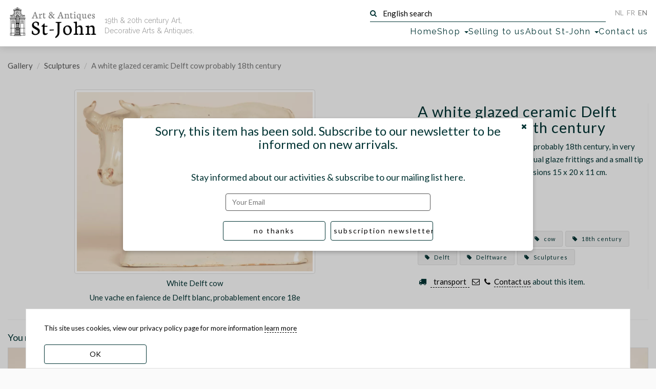

--- FILE ---
content_type: text/html; charset=UTF-8
request_url: https://st-john.be/index.php/gallery/a-white-glazed-ceramic-delft-cow-probably-18th-century
body_size: 11025
content:
<!doctype html>
<html lang="en">
<head>
    <meta charset="utf-8">
    <title>A white glazed ceramic Delft cow probably 18th century | Gallery | Sculptures | A white glazed ceramic Delft cow probably 18th century | art &amp; antiques gallery St-John</title>
    <meta name="description" content="A white glazed ceramic Delft cow, probably 18th century, in very good condition appart from the usual glaze frittings and a small tip of one of the horns missing, dimensions 15 x 20 x 11 cm.&amp;nbsp;">
    <meta name="keywords" content="Sculptures, animals, animaliers, cow, 18th century, Delft, Delftware">
    <meta name="viewport" content="width=device-width, initial-scale=1">
    <meta name="google-site-verification" content="Y_Pk3Eh2mTbFkcPFITPcMIlCie_wC08vSAUWOPMeSms">

    <link rel="image_src" href="https://st-john.be/files/thumbs/home/white-delft-cow-front.jpg" />
    <meta property="og:image" content="https://st-john.be/files/thumbs/home/white-delft-cow-front.jpg" />
    <meta property="og:image:width" content="350"/>
        <meta property="og:image:height" content="266"/>
    
<link rel="preload" href="https://fonts.googleapis.com/css?family=Lato:400,500|Raleway:400&display=swap" as="style">
<link rel="preload" href="https://st-john.be/fonts/fontawesome-webfont.woff?v=4.2.0" as="font" type="font/woff2" crossorigin>
<link rel="stylesheet" href="https://fonts.googleapis.com/css?family=Lato:400,500|Raleway:400&display=swap">

<link rel="canonical" href="https://st-john.be/index.php/gallery/a-white-glazed-ceramic-delft-cow-probably-18th-century" />



<link href="/css/st-john.css?id=0e85e77e220b8a5ff6d658c488dafbaa" media="all" type="text/css" rel="stylesheet">
<link href="https://st-john.be/favicon.ico" rel="icon" type="image/x-icon">

<!-- Google tag (gtag.js) -->
<script async src="https://www.googletagmanager.com/gtag/js?id=G-WSSNS9ZYN9"></script>
<script>
    window.dataLayer = window.dataLayer || [];
    function gtag(){dataLayer.push(arguments);}
    gtag('js', new Date());

    gtag('config', 'G-WSSNS9ZYN9');
</script>
</head>
<body class="en ">

<div id="wrapper">

    <header class="navbar navbar-default navbar-fixed-top" id="header">
    <div class="inner container-fluid">
        <div class="navbar-header">
            <div id="logo" class="navbar-brand">
                <a href="https://st-john.be/index.php" title="Art &amp; Antiques Gallery St-John">
                    <img src="https://st-john.be/img/st-john_logo.png" width="223" height="86" alt="Art &amp; Antiques Gallery St-John" loading="lazy">
                </a>
                <h1>
                    <a href="https://st-john.be/index.php" title="Art &amp; Antiques Gallery St-John">
                        <small>Art &amp; Antiques</small> St-John
                    </a>
                </h1>
            </div>

            <h2 id="baseline" class="fade-in">19th &amp; 20th century Art, Decorative Arts & Antiques.</h2>

            <div class="navbar__nav-top">
                <form class="search-form form-inline" action="https://st-john.be/index.php/search" method="get" role="search">
    <button type="submit" class="btn btn-default">
        <i class="fa fa-search" aria-hidden="true"></i>
    </button>
    <label>
        <input type="text"
               value=""
               placeholder="English search"
               name="term"
               class="search-input"
               required="">
    </label>
</form>                <ul id="nav-lang" class="nav navbar-nav navbar-right">
    <li class=" off   btn-inv"><a title="Nederlands" hreflang="nl"
                                                           href="https://st-john.be/index.php/nl"><abbr lang="nl"
                                                                                           title="Toon deze website in het Nederlands">NL</abbr></a>
    </li>
    <li class=" off   btn-inv"><a title="Français" hreflang="fr"
                                                           href="https://st-john.be/index.php/fr"><abbr lang="fr"
                                                                                           title="Mettez à la traduction française de ce site">FR</abbr></a>
    </li>
    <li class=" btn-inv"><a title="English" hreflang="en" href="https://st-john.be/index.php/en"><abbr
                    lang="en" title="Switch to the English translation of this site">EN</abbr></a></li>
</ul>            </div>

            <nav>
               <ul id="nav-main">
    <li class="home"><a href="https://st-john.be/index.php">Home</a></li>
    <li class="dropdown-submenu category-picker">
        <a class="dropdown-toggle" data-toggle="dropdown" href="#" role="button" aria-haspopup="true"
           aria-expanded="false">Shop <span class="caret"></span></a>
        <ul class="dropdown-menu"><li><a href="https://st-john.be/index.php/latest-gallery-posts">latest gallery posts</a></li>
<li class="dropdown " data-id="121"><a href="https://st-john.be/index.php/en/category/editions-museum-of-contemporary-art-ghent"><span class="offline ">Editions Museum of Contemporary Art Ghent</span></a></li><li class="dropdown " data-id="120"><a href="https://st-john.be/index.php/en/category/impressionism"><span class="offline ">Impressionism</span></a></li><li class="dropdown " data-id="118"><a href="https://st-john.be/index.php/en/category/self-portraits"><span class="offline ">Self Portraits</span></a></li><li class="dropdown  dropdown-submenu" data-id="2"><a href="https://st-john.be/index.php/en/category/paintings-and-works-on-paper"><span class="offline ">Paintings and Works on Paper</span></a><ul class="dropdown-menu"><li class="dropdown  dropdown-submenu" data-id="3"><a href="https://st-john.be/index.php/en/category/prints"><span class="offline ">Prints</span></a><ul class="dropdown-menu"><li class="dropdown " data-id="77"><a href="https://st-john.be/index.php/en/category/etchings"><span class="offline ">Etchings</span></a></li><li class="dropdown " data-id="78"><a href="https://st-john.be/index.php/en/category/lithographs"><span class="offline ">Lithographs</span></a></li><li class="dropdown " data-id="79"><a href="https://st-john.be/index.php/en/category/other-print-techniques"><span class="offline ">Other Print Techniques</span></a></li><li class="dropdown " data-id="111"><a href="https://st-john.be/index.php/en/category/woodcuts"><span class="offline ">Woodcuts</span></a></li></ul>
</li><li class="dropdown " data-id="14"><a href="https://st-john.be/index.php/en/category/abstract-and-modern-art"><span class="offline ">Abstract and Modern Art</span></a></li><li class="dropdown " data-id="40"><a href="https://st-john.be/index.php/en/category/flower-paintings"><span class="offline ">Flower Paintings</span></a></li><li class="dropdown " data-id="41"><a href="https://st-john.be/index.php/en/category/seascapes"><span class="offline ">Seascapes</span></a></li><li class="dropdown " data-id="42"><a href="https://st-john.be/index.php/en/category/landscapes"><span class="offline ">Landscapes</span></a></li><li class="dropdown " data-id="43"><a href="https://st-john.be/index.php/en/category/portraits-and-people"><span class="offline ">Portraits and people</span></a></li><li class="dropdown " data-id="75"><a href="https://st-john.be/index.php/en/category/drawings"><span class="offline ">Drawings</span></a></li><li class="dropdown " data-id="76"><a href="https://st-john.be/index.php/en/category/watercolours"><span class="offline ">Watercolours</span></a></li><li class="dropdown " data-id="80"><a href="https://st-john.be/index.php/en/category/female-painters"><span class="offline ">Female Painters</span></a></li><li class="dropdown " data-id="82"><a href="https://st-john.be/index.php/en/category/city-scapes"><span class="offline ">Cityscapes</span></a></li><li class="dropdown " data-id="83"><a href="https://st-john.be/index.php/en/category/interiors"><span class="offline ">Interiors</span></a></li><li class="dropdown " data-id="84"><a href="https://st-john.be/index.php/en/category/miniatures"><span class="offline ">Miniatures</span></a></li><li class="dropdown " data-id="85"><a href="https://st-john.be/index.php/en/category/still-life"><span class="offline ">Still lives</span></a></li><li class="dropdown " data-id="104"><a href="https://st-john.be/index.php/en/category/collages"><span class="offline ">Collages</span></a></li><li class="dropdown " data-id="112"><a href="https://st-john.be/index.php/en/category/animal-paintings"><span class="offline ">Animal paintings</span></a></li></ul>
</li><li class="dropdown  dropdown-submenu" data-id="44"><a href="https://st-john.be/index.php/en/category/sculptures"><span class="offline ">Sculptures</span></a><ul class="dropdown-menu"><li class="dropdown " data-id="4"><a href="https://st-john.be/index.php/en/category/figures"><span class="offline ">Figures</span></a></li><li class="dropdown " data-id="50"><a href="https://st-john.be/index.php/en/category/animals"><span class="offline ">Animals</span></a></li><li class="dropdown " data-id="45"><a href="https://st-john.be/index.php/en/category/busts-or-heads"><span class="offline ">Busts or Heads</span></a></li><li class="dropdown " data-id="51"><a href="https://st-john.be/index.php/en/category/reliefs-and-medallions"><span class="offline ">Reliefs and Medallions</span></a></li><li class="dropdown " data-id="52"><a href="https://st-john.be/index.php/en/category/special-sculptures"><span class="offline ">Special sculptures</span></a></li></ul>
</li><li class="dropdown  dropdown-submenu" data-id="46"><a href="https://st-john.be/index.php/en/category/ceramics"><span class="offline ">Ceramics</span></a><ul class="dropdown-menu"><li class="dropdown " data-id="6"><a href="https://st-john.be/index.php/en/category/dishes"><span class="offline ">Dishes</span></a></li><li class="dropdown " data-id="15"><a href="https://st-john.be/index.php/en/category/vases"><span class="offline ">Vases</span></a></li><li class="dropdown " data-id="53"><a href="https://st-john.be/index.php/en/category/candlesticks"><span class="offline ">Candlesticks</span></a></li><li class="dropdown " data-id="81"><a href="https://st-john.be/index.php/en/category/tableware"><span class="offline ">Tableware</span></a></li><li class="dropdown " data-id="95"><a href="https://st-john.be/index.php/en/category/ceramic-boxes"><span class="offline ">Ceramic boxes</span></a></li></ul>
</li><li class="dropdown  dropdown-submenu" data-id="116"><a href="https://st-john.be/index.php/en/category/val-saint-lambert"><span class="offline ">Val Saint-Lambert</span></a><ul class="dropdown-menu"><li class="dropdown " data-id="54"><a href="https://st-john.be/index.php/en/category/val-saint-lambert-drinking-glasses"><span class="offline ">Val Saint-Lambert</span></a></li><li class="dropdown " data-id="113"><a href="https://st-john.be/index.php/en/category/val-saint-lambert-coloured-glasses"><span class="offline ">Val Saint-Lambert coloured glasses</span></a></li></ul>
</li><li class="dropdown  dropdown-submenu" data-id="5"><a href="https://st-john.be/index.php/en/category/glass-and-crystal"><span class="offline ">Glass and Crystal</span></a><ul class="dropdown-menu"><li class="dropdown " data-id="47"><a href="https://st-john.be/index.php/en/category/vases-2"><span class="offline ">Vases</span></a></li><li class="dropdown " data-id="48"><a href="https://st-john.be/index.php/en/category/dishes-2"><span class="offline ">Dishes</span></a></li><li class="dropdown " data-id="108"><a href="https://st-john.be/index.php/en/category/drinking-glasses"><span class="offline ">Drinking glasses</span></a></li></ul>
</li><li class="dropdown  dropdown-submenu" data-id="55"><a href="https://st-john.be/index.php/en/category/flatware"><span class="offline ">Flatware</span></a><ul class="dropdown-menu"><li class="dropdown " data-id="105"><a href="https://st-john.be/index.php/en/category/wolfers-cutlery"><span class="offline ">Wolfers Cutlery</span></a></li><li class="dropdown " data-id="106"><a href="https://st-john.be/index.php/en/category/delheid-cutlery"><span class="offline ">Delheid cutlery</span></a></li></ul>
</li><li class="dropdown  dropdown-submenu" data-id="1"><a href="https://st-john.be/index.php/en/category/silver"><span class="offline ">Silver</span></a><ul class="dropdown-menu"><li class="dropdown " data-id="56"><a href="https://st-john.be/index.php/en/category/trays-and-dishes"><span class="offline ">Trays and dishes</span></a></li><li class="dropdown " data-id="57"><a href="https://st-john.be/index.php/en/category/coffee-and-tea-sets"><span class="offline ">Coffee and Tea sets</span></a></li><li class="dropdown " data-id="58"><a href="https://st-john.be/index.php/en/category/objects-in-silver"><span class="offline ">Objects in silver</span></a></li><li class="dropdown " data-id="59"><a href="https://st-john.be/index.php/en/category/napkin-rings"><span class="offline ">Napkin rings</span></a></li><li class="dropdown " data-id="91"><a href="https://st-john.be/index.php/en/category/silver-plate"><span class="offline ">Silver Plate</span></a></li><li class="dropdown " data-id="110"><a href="https://st-john.be/index.php/en/category/boxes-for-snuff-cards-powder-etc"><span class="offline ">Boxes for snuff, cards, powder, etc.</span></a></li></ul>
</li><li class="dropdown " data-id="115"><a href="https://st-john.be/index.php/en/category/african-art"><span class="offline ">Tribal Art</span></a></li><li class="dropdown  dropdown-submenu" data-id="96"><a href="https://st-john.be/index.php/en/category/metalware"><span class="offline ">Metalware</span></a><ul class="dropdown-menu"><li class="dropdown " data-id="97"><a href="https://st-john.be/index.php/en/category/pewter"><span class="offline ">Pewter</span></a></li><li class="dropdown " data-id="98"><a href="https://st-john.be/index.php/en/category/brass"><span class="offline ">Brass</span></a></li></ul>
</li><li class="dropdown " data-id="16"><a href="https://st-john.be/index.php/en/category/vintage-design"><span class="offline ">Vintage Design</span></a></li><li class="dropdown  dropdown-submenu" data-id="7"><a href="https://st-john.be/index.php/en/category/furniture"><span class="offline ">Furniture</span></a><ul class="dropdown-menu"><li class="dropdown " data-id="49"><a href="https://st-john.be/index.php/en/category/seating"><span class="offline ">Seating</span></a></li><li class="dropdown " data-id="60"><a href="https://st-john.be/index.php/en/category/tables"><span class="offline ">Tables</span></a></li><li class="dropdown " data-id="61"><a href="https://st-john.be/index.php/en/category/storage"><span class="offline ">Storage</span></a></li><li class="dropdown " data-id="62"><a href="https://st-john.be/index.php/en/category/pedestals"><span class="offline ">Pedestals</span></a></li><li class="dropdown " data-id="63"><a href="https://st-john.be/index.php/en/category/various-functions"><span class="offline ">Various functions</span></a></li><li class="dropdown " data-id="94"><a href="https://st-john.be/index.php/en/category/bedroom-suites"><span class="offline ">Bedroom Suites</span></a></li><li class="dropdown " data-id="102"><a href="https://st-john.be/index.php/en/category/mirrors"><span class="offline ">Mirrors</span></a></li><li class="dropdown " data-id="103"><a href="https://st-john.be/index.php/en/category/clocks"><span class="offline ">Clocks</span></a></li></ul>
</li><li class="dropdown  dropdown-submenu" data-id="17"><a href="https://st-john.be/index.php/en/category/books-and-periodicals"><span class="offline ">Books and Periodicals</span></a><ul class="dropdown-menu"><li class="dropdown " data-id="68"><a href="https://st-john.be/index.php/en/category/art-books"><span class="offline ">Art Books</span></a></li><li class="dropdown " data-id="69"><a href="https://st-john.be/index.php/en/category/art-magazines"><span class="offline ">Art Magazines</span></a></li><li class="dropdown " data-id="70"><a href="https://st-john.be/index.php/en/category/architecture"><span class="offline ">Architecture</span></a></li><li class="dropdown " data-id="71"><a href="https://st-john.be/index.php/en/category/books-before-1800"><span class="offline ">Books before 1800</span></a></li><li class="dropdown " data-id="72"><a href="https://st-john.be/index.php/en/category/history"><span class="offline ">History</span></a></li><li class="dropdown " data-id="73"><a href="https://st-john.be/index.php/en/category/illustrated-books"><span class="offline ">Illustrated books</span></a></li><li class="dropdown " data-id="74"><a href="https://st-john.be/index.php/en/category/library-oddities"><span class="offline ">Library Oddities</span></a></li><li class="dropdown " data-id="99"><a href="https://st-john.be/index.php/en/category/documents"><span class="offline ">Documents</span></a></li></ul>
</li><li class="dropdown  dropdown-submenu" data-id="10"><a href="https://st-john.be/index.php/en/category/lighting"><span class="offline ">Lighting</span></a><ul class="dropdown-menu"><li class="dropdown " data-id="64"><a href="https://st-john.be/index.php/en/category/ceiling-lamps"><span class="offline ">Ceiling lamps</span></a></li><li class="dropdown " data-id="65"><a href="https://st-john.be/index.php/en/category/standing-lamps"><span class="offline ">Standing lamps</span></a></li><li class="dropdown " data-id="66"><a href="https://st-john.be/index.php/en/category/desk-lamps"><span class="offline ">Desk lamps</span></a></li><li class="dropdown " data-id="67"><a href="https://st-john.be/index.php/en/category/wall-lights"><span class="offline ">Wall lights</span></a></li><li class="dropdown " data-id="86"><a href="https://st-john.be/index.php/en/category/candlesticks-2"><span class="offline ">Candlesticks</span></a></li></ul>
</li><li class="dropdown  dropdown-submenu" data-id="12"><a href="https://st-john.be/index.php/en/category/china-japan"><span class="offline ">China / Japan</span></a><ul class="dropdown-menu"><li class="dropdown " data-id="87"><a href="https://st-john.be/index.php/en/category/asian-objects"><span class="offline ">Asian objects</span></a></li><li class="dropdown " data-id="88"><a href="https://st-john.be/index.php/en/category/chinese-porcelain"><span class="offline ">Chinese Porcelain</span></a></li><li class="dropdown " data-id="89"><a href="https://st-john.be/index.php/en/category/japanese-porcelain"><span class="offline ">Japanese Ceramics</span></a></li><li class="dropdown " data-id="92"><a href="https://st-john.be/index.php/en/category/chinese-art"><span class="offline ">Chinese Art</span></a></li><li class="dropdown " data-id="93"><a href="https://st-john.be/index.php/en/category/japanese-art"><span class="offline ">Japanese Art</span></a></li></ul>
</li><li class="dropdown " data-id="107"><a href="https://st-john.be/index.php/en/category/photography"><span class="offline ">Photography</span></a></li><li class="dropdown " data-id="114"><a href="https://st-john.be/index.php/en/category/vintage-jewellery"><span class="offline ">Vintage jewelry </span></a></li><li class="dropdown " data-id="9"><a href="https://st-john.be/index.php/en/category/out-of-the-ordinary"><span class="offline ">Out of the ordinary</span></a></li></ul>

    </li>
    <li>
        <a href="https://st-john.be/index.php/en/send-us-your-pictures">Selling to us</a>
    </li>
    <li class="dropdown-submenu">
        <a class="dropdown-toggle" data-toggle="dropdown" href="#" role="button" aria-haspopup="true"
           aria-expanded="false">About St-John <span class="caret"></span></a>
        <ul class="dropdown-menu">
                            <li><a href="https://st-john.be/index.php/en/info">From Gallery St-John, we wish you a 2026 full of surprises and joy!</a></li>
                            <li><a href="https://st-john.be/index.php/en/info/galerie-st-john-winter-exhibition-highlights-19th-century-impressionism-expressionism-modern-art">Galerie St-John Winter Exhibition highlights -19th century - impressionism - expressionism -modern art</a></li>
                            <li><a href="https://st-john.be/index.php/en/info/jozef-cantre-emiel-poetou-henri-puvrez-modern-belgian-sculpture-in-the-20th-century">Jozef Cantré - Emiel Poetou - Henri Puvrez: Modern Belgian sculpture in the 20th century</a></li>
                            <li><a href="https://st-john.be/index.php/en/info/from-monarch-to-modern-masterful-silver-from-the-18th-to-the-21st-centuries">From Monarch to Modern: masterful silver from the 18th to the 21st centuries</a></li>
                            <li><a href="https://st-john.be/index.php/en/info/exhibition">Exhibition catalogue Masters - Silver - Craft : Georges Cuyvers &amp; David Huycke</a></li>
                            <li><a href="https://st-john.be/index.php/en/info/impressionism-expressionism-modern-art-decorative-arts">Impressionism, Expressionism, Modern Art &amp; Decorative Arts: 2024 Highlights</a></li>
                            <li><a href="https://st-john.be/index.php/en/info/italian-pop-art-around-1970-emilio-tadini-keizo-morishita-friends">Italian Pop Art around 1970 - Emilio Tadini, Keizo Morishita &amp; friends</a></li>
                            <li><a href="https://st-john.be/index.php/en/info/alex-michels-landscapes-mindscapes-works-from-1999-2023-1">Alex Michels: Landscapes / Mindscapes - works from 1999-2023</a></li>
                            <li><a href="https://st-john.be/index.php/en/info/rocking-the-cradle-of-art-art-from-the-60s-and-70s">Catalogue 3: Rocking the Cradle of Art: Art from the 60s and 70s</a></li>
                            <li><a href="https://st-john.be/index.php/en/info/heavy-metal-silver-and-metal-objects-from-the-eighteen-eighties-to-the-noughties">Catalogue 2: Heavy Metal: Silver and Metal Objects from the eighteen eighties to the noughties</a></li>
                            <li><a href="https://st-john.be/index.php/en/info/catalogue-1-fine-19th-century-painting-emile-claus-100-years-later-gand-artistique-20th-century-pain">Catalogue 1: Fine 19th century painting - Emile Claus 100 years later - Gand Artistique: 20th century painters and sculptors in Ghent</a></li>
                            <li><a href="https://st-john.be/index.php/en/info/pierre-vlerick-a-selling-exhibition">Pierre Vlerick: a selling exhibition</a></li>
                            <li><a href="https://st-john.be/index.php/en/info/robert-clicque-works-1974-1982-catalogue">Robert Clicque Works 1974-1982 - catalogue</a></li>
                            <li><a href="https://st-john.be/index.php/en/info/winter-exhibition-2022-the-highlights">Winter Exhibition 2022: the highlights with more than 240 pages of paintings, sculptures and objetcs </a></li>
                            <li><a href="https://st-john.be/index.php/en/info/jan-grinwis-plaat-stultjes-1898-1934-1">Jan Grinwis Plaat Stultjes (1898-1934): catalogue and biography</a></li>
                            <li><a href="https://st-john.be/index.php/en/info/albert-baertsoen-1866-1922-and-contemporaries">Albert Baertsoen (1866-1922) and contemporaries</a></li>
                            <li><a href="https://st-john.be/index.php/en/info/the-building">The building</a></li>
                            <li><a href="https://st-john.be/index.php/en/info/about-gallery-st-john">About Gallery St-John</a></li>
                            <li><a href="https://st-john.be/index.php/en/info/people-places-and-pages-we-like">People, places and pages we like!</a></li>
                            <li><a href="https://st-john.be/index.php/past-exhibitions">Past Exhibitions</a></li>
                            <li><a href="https://st-john.be/index.php/en/info/terms-and-conditions">Terms and conditions</a></li>
                    </ul>
    </li>
    <li><a href="https://st-john.be/index.php/contact">Contact us</a></li>
    <li class="js-search-btn"><button class="mt-2 btn-transparent">search</button></li>
</ul>            </nav>

        </div>
    </div>
</header>
    <div class="inner content">

         
<article id="detail" class="page" data-menu="gallery">
    
    
    
    <ol class="breadcrumb">
                    <li><a href="https://st-john.be/index.php/gallery">Gallery</a></li>
                            <li><a href="https://st-john.be/index.php/en/category/sculptures">Sculptures</a></li>
                            <li class="active">A white glazed ceramic Delft cow probably 18th century</li>
                
</ol>

            <div class="modal     active delayed
">
    <div class="modal_container">
        <h3 class="modal_header">    Sorry, this item has been sold. Subscribe to our newsletter to be informed on new arrivals.
</h3>
        
    <div class="subscribe-newsletter">
        <div class="caption text-center subscribe-to-newsletter-contents">
    <h4 class="h3">Stay informed about our activities &amp; subscribe to our mailing list here.</h4>
    <form action="https://st-john.be/index.php/subscribe" method="post" class="ajaxy hideonsubmit form-horizontal hideonsubmit">
        <input type="hidden" name="_token" value="0MVhUnn4UUnaRiizMvF9zCfNyTevt8GlpMojEFKn" autocomplete="off">        <div id="john_id_name_2DWbawy9aQ8yk6Fu_wrap"  style="display: none" aria-hidden="true">
        <input id="john_id_name_2DWbawy9aQ8yk6Fu"
               name="john_id_name_2DWbawy9aQ8yk6Fu"
               type="text"
               value=""
                              autocomplete="nope"
               tabindex="-1">
        <input name="john_valid_name"
               type="text"
               value="[base64]"
                              autocomplete="off"
               tabindex="-1">
    </div>
        <input class="form-control"
               name="email"
               type="email"
               placeholder="Your Email"
               required>
        <div class="modal_footer_buttons">
            <button class="btn btn-st-john js-btn-close" type="button">
                no thanks</button>
            <button class="btn btn-st-john btn-block"
                    type="submit">subscription newsletter</button>
        </div>
    </form>
    <p class="success">Thank you.</p>
    <p class="error"><span class="txt">Something went wrong.</span></p>
</div>    </div>
        <button class="btn btn-close btn-transparent js-btn-close" title="close">
            <i class="fa fa-times" aria-hidden="true"></i>
        </button>
    </div>
</div>    

    <div class="container-fluid">
        <div class="detail_container">
            <div class="detail_images">
                <div class="images fade-in" id="images">
                    <div class="item">
                <figure>
                    <picture>
                        <source media="(max-height: 700px)" srcset="https://st-john.be/files/thumbs/carousel/white-delft-cow-front.webp" type="image/webp">
                        <a href="https://st-john.be/storage/files/src/white-delft-cow-front.webp"
                           title="White Delft cow"
                           class="lightbox"
                           data-index="0" data-size="1000x760">
                                                    <figure>
        <picture>
            <source srcset="https://st-john.be/storage/files/src/white-delft-cow-front.webp" type="image/webp">
            
            <img src="https://st-john.be/storage/files/src/white-delft-cow-front.jpg" alt="White Delft cow — Une vache en faience de Delft blanc, probablement encore 18e" width="1000" height="760" class="border img-responsive active">
        </picture>
        
    </figure>
                        </a>
                    </picture>
                </figure>
            <h3>White Delft cow</h3>
            <div class="richtext">
            Une vache en faience de Delft blanc, probablement encore 18e
            </div>
        </div>
    </div>            </div>

            <div class="detail_info">
                   <div class="border-right">
    <h1>A white glazed ceramic Delft cow probably 18th century</h1>

    <div class="text">
        A white glazed ceramic <strong>Delft</strong> cow, probably 18th century, in very good condition appart from the usual glaze frittings and a small tip of one of the horns missing, dimensions 15 x 20 x 11 cm.&nbsp;
    </div>

            <p class="extra-info"><b>Period :</b>&nbsp; 1700-1800</p>
                <p class="extra-info"><b>Size :</b>&nbsp; Medium</p>
                <p><i>This item is no longer for sale</i></p>
    
    <ul class="clearfix tags">
                    <li>
                <a href="https://st-john.be/index.php/en/keyword/animals"
                   title="View all our items 'animals'">
                    <i class="fa fa-tag"></i> animals
                </a>
            </li>
                    <li>
                <a href="https://st-john.be/index.php/en/keyword/animaliers"
                   title="View all our items 'animaliers'">
                    <i class="fa fa-tag"></i> animaliers
                </a>
            </li>
                    <li>
                <a href="https://st-john.be/index.php/en/keyword/cow"
                   title="View all our items 'cow'">
                    <i class="fa fa-tag"></i> cow
                </a>
            </li>
                    <li>
                <a href="https://st-john.be/index.php/en/keyword/18th-century"
                   title="View all our items '18th century'">
                    <i class="fa fa-tag"></i> 18th century
                </a>
            </li>
                    <li>
                <a href="https://st-john.be/index.php/en/keyword/delft"
                   title="View all our items 'Delft'">
                    <i class="fa fa-tag"></i> Delft
                </a>
            </li>
                    <li>
                <a href="https://st-john.be/index.php/en/keyword"
                   title="View all our items 'Delftware'">
                    <i class="fa fa-tag"></i> Delftware
                </a>
            </li>
                                            <li>
                    <a href="https://st-john.be/index.php/en/category/sculptures"
                       title="View all our items  'Sculptures'">
                        <i class="fa fa-tag"></i> Sculptures
                    </a>
                </li>
                                            </ul>

    <p class="contact-shipping">
        <i class="fa fa-truck fa-fw" aria-hidden="true"></i>&nbsp;
        <button class="mt-2 btn-transparent js-transport-info-btn"> transport</button>
    </p>
    <p class="contact-shipping">
        <a href="mailto:inquire@st-john.be?subject=A%20white%20glazed%20ceramic%20Delft%20cow%20probably%2018th%20century" title="E-mail us"
           class="sober"><i class="fa fa-envelope-o fa-fw"></i></a>
        <a href="tel:+3292258262" title="+32 9 225 82 62" class="sober"><i class="fa fa-phone fa-fw"></i></a>
        <a href="mailto:inquire@st-john.be?subject=A%20white%20glazed%20ceramic%20Delft%20cow%20probably%2018th%20century"
           title="E-mail us">Contact us</a> about this item.
    </p>

</div>                   <div class="detail_shipping-contact-info">

    <p class="main"><i class="fa fa-truck fa-fw" aria-hidden="true"></i>
        We can offer you various tailor-made solutions for shipping, please contact us if you require a shipping quote. Within Belgium, insofar as we do not have to rely on third parties and / or rental of transport material, deliveries are free from a purchase of € 1000. Deliveries within Ghent are free but subject to the limitations of the circulation plan. Deliveries always take place on the ground floor.</p>

    <p class="contact">
        <a href="mailto:inquire@st-john.be?subject=A%20white%20glazed%20ceramic%20Delft%20cow%20probably%2018th%20century" title="E-mail us"
           class="sober"><i class="fa fa-envelope-o fa-fw"></i></a>
        <a href="tel:+3292258262" title="+32 9 225 82 62" class="sober"><i class="fa fa-phone fa-fw"></i></a>
        <a href="mailto:inquire@st-john.be?subject=A%20white%20glazed%20ceramic%20Delft%20cow%20probably%2018th%20century"
           title="E-mail us">Contact us</a> about this item.
    </p>

</div>            </div>

        </div>

        <div class="other-items">
    <div class="row border-top">
        <h3>You might also like</h3>
    </div>
    <div id="thumbs-container2" class="images row thumbs-container">
                    <div class="item">
                <div class="thumbnail">
                    <a href="https://st-john.be/index.php/gallery/alabaster-clock" title="Alabaster Clock">
                        <figure>
        <picture>
            <source srcset="https://st-john.be/storage/files/thumbs/home/alabaster-clock-venu.webp" type="image/webp">
            
            <img src="https://st-john.be/storage/files/thumbs/home/alabaster-clock-venu.jpg" alt="Alabaster Clock" width="350" height="643" class="img-responsive" loading="lazy">
        </picture>
        
    </figure>
                    </a>
                    <div class="caption caption-hidden">
                        <h3>
                            <a href="https://st-john.be/index.php/gallery/alabaster-clock">
                            Alabaster Clock
                            </a>
                        </h3>
                    </div>
                </div>
            </div>
                    <div class="item">
                <div class="thumbnail">
                    <a href="https://st-john.be/index.php/gallery/colonial-spoon" title="serving spoon">
                        <figure>
        <picture>
            <source srcset="https://st-john.be/storage/files/thumbs/home/colonial-spoon.webp" type="image/webp">
            
            <img src="https://st-john.be/storage/files/thumbs/home/colonial-spoon.jpg" alt="serving spoon" width="350" height="232" class="img-responsive" loading="lazy">
        </picture>
        
    </figure>
                    </a>
                    <div class="caption caption-hidden">
                        <h3>
                            <a href="https://st-john.be/index.php/gallery/colonial-spoon">
                            serving spoon
                            </a>
                        </h3>
                    </div>
                </div>
            </div>
                    <div class="item">
                <div class="thumbnail">
                    <a href="https://st-john.be/index.php/gallery/religious-image-with-embroidery" title="Religious Image with embroidery">
                        <figure>
        <picture>
            <source srcset="https://st-john.be/storage/files/thumbs/home/religious-image-fron.webp" type="image/webp">
            
            <img src="https://st-john.be/storage/files/thumbs/home/religious-image-fron.jpg" alt="Religious Image with embroidery" width="350" height="428" class="img-responsive" loading="lazy">
        </picture>
        
    </figure>
                    </a>
                    <div class="caption caption-hidden">
                        <h3>
                            <a href="https://st-john.be/index.php/gallery/religious-image-with-embroidery">
                            Religious Image with embroidery
                            </a>
                        </h3>
                    </div>
                </div>
            </div>
                    <div class="item">
                <div class="thumbnail">
                    <a href="https://st-john.be/index.php/gallery/art-deco-clock-2" title="Art Deco Clock">
                        <figure>
        <picture>
            <source srcset="https://st-john.be/storage/files/thumbs/home/art-deco-clock-patin.webp" type="image/webp">
            
            <img src="https://st-john.be/storage/files/thumbs/home/art-deco-clock-patin.jpg" alt="Art Deco Clock" width="350" height="271" class="img-responsive" loading="lazy">
        </picture>
        
    </figure>
                    </a>
                    <div class="caption caption-hidden">
                        <h3>
                            <a href="https://st-john.be/index.php/gallery/art-deco-clock-2">
                            Art Deco Clock
                            </a>
                        </h3>
                    </div>
                </div>
            </div>
                    <div class="item">
                <div class="thumbnail">
                    <a href="https://st-john.be/index.php/gallery/marble-pedestal-red" title="Marble Pedestal red">
                        <figure>
        <picture>
            <source srcset="https://st-john.be/storage/files/thumbs/home/marble-pedestal-red.webp" type="image/webp">
            
            <img src="https://st-john.be/storage/files/thumbs/home/marble-pedestal-red.jpg" alt="Marble Pedestal red" width="350" height="1101" class="img-responsive" loading="lazy">
        </picture>
        
    </figure>
                    </a>
                    <div class="caption caption-hidden">
                        <h3>
                            <a href="https://st-john.be/index.php/gallery/marble-pedestal-red">
                            Marble Pedestal red
                            </a>
                        </h3>
                    </div>
                </div>
            </div>
                    <div class="item">
                <div class="thumbnail">
                    <a href="https://st-john.be/index.php/gallery/japanese-screen-landscape-with-buildings" title="Japanese Screen landscape with buildings">
                        <figure>
        <picture>
            <source srcset="https://st-john.be/storage/files/thumbs/home/japanese-screen-city.webp" type="image/webp">
            
            <img src="https://st-john.be/storage/files/thumbs/home/japanese-screen-city.jpg" alt="Japanese Screen landscape with buildings" width="350" height="421" class="img-responsive" loading="lazy">
        </picture>
        
    </figure>
                    </a>
                    <div class="caption caption-hidden">
                        <h3>
                            <a href="https://st-john.be/index.php/gallery/japanese-screen-landscape-with-buildings">
                            Japanese Screen landscape with buildings
                            </a>
                        </h3>
                    </div>
                </div>
            </div>
                    <div class="item">
                <div class="thumbnail">
                    <a href="https://st-john.be/index.php/gallery/box-with-basque-pelote-player" title="Box with basque pelote player">
                        <figure>
        <picture>
            <source srcset="https://st-john.be/storage/files/thumbs/home/boite-joueur-de-pelo.webp" type="image/webp">
            
            <img src="https://st-john.be/storage/files/thumbs/home/boite-joueur-de-pelo.jpg" alt="Box with basque pelote player" width="350" height="436" class="img-responsive" loading="lazy">
        </picture>
        
    </figure>
                    </a>
                    <div class="caption caption-hidden">
                        <h3>
                            <a href="https://st-john.be/index.php/gallery/box-with-basque-pelote-player">
                            Box with basque pelote player
                            </a>
                        </h3>
                    </div>
                </div>
            </div>
                    <div class="item">
                <div class="thumbnail">
                    <a href="https://st-john.be/index.php/gallery/gilt-bronze-charles-x-clock" title="Gilt bronze Charles X clock">
                        <figure>
        <picture>
            <source srcset="https://st-john.be/storage/files/thumbs/home/gilt-bronze-clock-sh.webp" type="image/webp">
            
            <img src="https://st-john.be/storage/files/thumbs/home/gilt-bronze-clock-sh.jpg" alt="Gilt bronze Charles X clock" width="350" height="488" class="img-responsive" loading="lazy">
        </picture>
        
    </figure>
                    </a>
                    <div class="caption caption-hidden">
                        <h3>
                            <a href="https://st-john.be/index.php/gallery/gilt-bronze-charles-x-clock">
                            Gilt bronze Charles X clock
                            </a>
                        </h3>
                    </div>
                </div>
            </div>
                    <div class="item">
                <div class="thumbnail">
                    <a href="https://st-john.be/index.php/gallery/set-of-garden-tables" title="Set of garden tables">
                        <figure>
        <picture>
            <source srcset="https://st-john.be/storage/files/thumbs/home/vintage-set-garden-s.webp" type="image/webp">
            
            <img src="https://st-john.be/storage/files/thumbs/home/vintage-set-garden-s.jpg" alt="Set of garden tables" width="350" height="189" class="img-responsive" loading="lazy">
        </picture>
        
    </figure>
                    </a>
                    <div class="caption caption-hidden">
                        <h3>
                            <a href="https://st-john.be/index.php/gallery/set-of-garden-tables">
                            Set of garden tables
                            </a>
                        </h3>
                    </div>
                </div>
            </div>
                    <div class="item">
                <div class="thumbnail">
                    <a href="https://st-john.be/index.php/gallery/travertine-side-table" title="Travertine side table">
                        <figure>
        <picture>
            <source srcset="https://st-john.be/storage/files/thumbs/home/travertin-side-table.webp" type="image/webp">
            
            <img src="https://st-john.be/storage/files/thumbs/home/travertin-side-table.jpg" alt="Travertine side table" width="350" height="201" class="img-responsive" loading="lazy">
        </picture>
        
    </figure>
                    </a>
                    <div class="caption caption-hidden">
                        <h3>
                            <a href="https://st-john.be/index.php/gallery/travertine-side-table">
                            Travertine side table
                            </a>
                        </h3>
                    </div>
                </div>
            </div>
            </div>
</div>
    </div>
    
</article>


<!-- Root element of PhotoSwipe. Must have class pswp. -->
<div class="pswp" tabindex="-1" role="dialog" aria-hidden="true">

    <!-- Background of PhotoSwipe. 
         It's a separate element as animating opacity is faster than rgba(). -->
    <div class="pswp__bg"></div>

    <!-- Slides wrapper with overflow:hidden. -->
    <div class="pswp__scroll-wrap">

        <!-- Container that holds slides. 
            PhotoSwipe keeps only 3 of them in the DOM to save memory.
            Don't modify these 3 pswp__item elements, data is added later on. -->
        <div class="pswp__container">
            <div class="pswp__item"></div>
            <div class="pswp__item"></div>
            <div class="pswp__item"></div>
        </div>

        <!-- Default (PhotoSwipeUI_Default) interface on top of sliding area. Can be changed. -->
        <div class="pswp__ui pswp__ui--hidden">

            <div class="pswp__top-bar">

                <div class="pswp__counter"></div>

                <button class="pswp__button pswp__button--close" title="Close (Esc)"></button>

                <button class="pswp__button pswp__button--fs" title="Toggle fullscreen"></button>

                <button class="pswp__button pswp__button--zoom" title="Zoom in/out"></button>

                <!-- Preloader demo http://codepen.io/dimsemenov/pen/yyBWoR -->
                <!-- element will get class pswp__preloader--active when preloader is running -->
                <div class="pswp__preloader">
                    <div class="pswp__preloader__icn">
                      <div class="pswp__preloader__cut">
                        <div class="pswp__preloader__donut"></div>
                      </div>
                    </div>
                </div>
            </div>

            <div class="pswp__share-modal pswp__share-modal--hidden pswp__single-tap">
                <div class="pswp__share-tooltip"></div> 
            </div>

            <button class="pswp__button pswp__button--arrow--left" title="Previous (arrow left)">
            </button>

            <button class="pswp__button pswp__button--arrow--right" title="Next (arrow right)">
            </button>

            <div class="pswp__caption">
                <div class="pswp__caption__center"></div>
            </div>

        </div>

    </div>

</div><div class="modal     modal-transport
">
    <div class="modal_container">
        <h3 class="modal_header">    transport
</h3>
            We can offer you various tailor-made solutions for shipping, please contact us if you require a shipping quote. Within Belgium, insofar as we do not have to rely on third parties and / or rental of transport material, deliveries are free from a purchase of € 1000. Deliveries within Ghent are free but subject to the limitations of the circulation plan. Deliveries always take place on the ground floor.

    <div class="modal_footer_buttons">
        <button class="btn btn-st-john js-btn-close">close</button>
        <a href="mailto:inquire@st-john.be?subject=A%20white%20glazed%20ceramic%20Delft%20cow%20probably%2018th%20century"
           class="btn btn-st-john btn-block"
           title="E-mail us">Contact us</a>
    </div>
        <button class="btn btn-close btn-transparent js-btn-close" title="close">
            <i class="fa fa-times" aria-hidden="true"></i>
        </button>
    </div>
</div>

    </div>

    <footer id="footer">
    <section id="subscribe" class="subscribe-newsletter">
        <div class="hideonsubmit">
          <a class="close subscribe"><span aria-hidden="true">&times;</span><span class="sr-only">Close</span></a>
          <h4 class="h5">
            Subscribe to the mailing list
          </h4>
        </div>
        <form action="https://st-john.be/index.php/subscribe" method="post" class="hideonsubmit">
            <input type="hidden" name="_token" value="0MVhUnn4UUnaRiizMvF9zCfNyTevt8GlpMojEFKn" autocomplete="off">            <div id="john_id_name_TBuFGNFeD4a9uFwG_wrap"  style="display: none" aria-hidden="true">
        <input id="john_id_name_TBuFGNFeD4a9uFwG"
               name="john_id_name_TBuFGNFeD4a9uFwG"
               type="text"
               value=""
                              autocomplete="nope"
               tabindex="-1">
        <input name="john_valid_name"
               type="text"
               value="[base64]"
                              autocomplete="off"
               tabindex="-1">
    </div>
            <div class="input-group flex-container">
               <input class="form-control" name="email" id="email" type="email" placeholder="Your Email" required>
               <button class="btn btn-info" type="submit">Send</button>
            </div>
        </form>
        <small class="promise hideonsubmit"><em>We won't send spam.</em></small>
        <p class="success">Thank you. <a class="close subscribe"><span aria-hidden="true">&times;</span><span class="sr-only">Close</span></a></p>
        <p class="error"><span class="txt">Something went wrong.</span> <a class="close subscribe"><span aria-hidden="true">&times;</span><span class="sr-only">Close</span></a></p>
    </section>
    <p> 
        <span class="first footer-item">
            <i class="fa fa-copyright boxed fa-fw"></i> Art &AMP; Antiques Galerie St.-John, all rights reserved.
        </span>
        <span class="footer-item">
            <a href="tel:+3292258262" title="Call us +32 9 225 82 62"><i class="fa fa-phone fa-fw boxed"></i> 
                <span class="show-medium">+32 9 225 82 62</span></a>
        </span>
        <span class="footer-item">
            <a href="mailto:info@st-john.be" title="E-mail us">
                <i class="fa fa-envelope boxed fa-fw"></i> <span class="show-medium">info@st-john.be</span></a>
        </span>
        <span class="footer-item">
            <a href="#" title="Subscribe to the mailing list" class="subscribe">
                <i class="fa fa-paper-plane boxed fa-fw"></i> <span class="show-medium">Subscribe to the mailing list</span>
            </a>
        </span>
        <span class="footer-item">
            <a href="https://instagram.com/galeriestjohngent">
                <i class="fa fa-instagram boxed fa-fw"></i> <span class="show-medium">on Instagram</span>
            </a>
        </span>
        <span class="footer-item">
            <a href="https://www.facebook.com/galeriestjohn" title="St-John on Facebook"><i class="fa fa-facebook boxed fa-fw"></i> <span class="show-medium">Follow us on Facebook</span></a>
        </span>
    </p>
</footer>
    <div role="dialog" aria-live="polite" aria-label="cookieconsent" aria-describedby="cookieconsent:desc" id="gdpr">
    <div class="contained">
        <div id="cookieconsent:desc">
            This site uses cookies, view our privacy policy page for more information
            <a aria-label="learn more about our cookies" tabindex="0" href="https://st-john.be/index.php/all/info/privacy-and-cookie-statement">learn more</a>
        </div>
        <button aria-label="dismiss cookie message" tabindex="0" class="btn btn-close btn-st-john">OK</button>
    </div>
</div>
</div>

<div class="modal     modal-mobile-search
">
    <div class="modal_container">
        <h3 class="modal_header">    SEARCH OUR SITE
</h3>
        
    <form class="search-form form-inline" action="https://st-john.be/index.php/search" method="get" role="search">
    <button type="submit" class="btn btn-default">
        <i class="fa fa-search" aria-hidden="true"></i>
    </button>
    <label>
        <input type="text"
               value=""
               placeholder="English search"
               name="term"
               class="search-input"
               required="">
    </label>
</form>
    <div class="modal_footer_buttons">
        <button class="btn btn-st-john js-btn-close">close</button>
        <button class="btn btn-st-john btn-block btn-st-john-inverse js-btn-mobile-search-submit"
                type="submit">search</button>
    </div>
        <button class="btn btn-close btn-transparent js-btn-close" title="close">
            <i class="fa fa-times" aria-hidden="true"></i>
        </button>
    </div>
</div>
<script type="text/javascript"> var $zoho=$zoho || {};$zoho.salesiq = $zoho.salesiq || {widgetcode:"69b46c2d3932c2672808c014daa3172ef6143e115938f9e4eb8ec1ebfbcab01e7d2cdc746ac9e69919f31bc83e3a498c", values:{},ready:function(){}}; var d=document;s=d.createElement("script");s.type="text/javascript";s.id="zsiqscript";s.defer=true; s.src="https://salesiq.zoho.com/widget";t=d.getElementsByTagName("script")[0];t.parentNode.insertBefore(s,t);d.write("<div id='zsiqwidget'></div>"); </script>

<script>
    var CURR = "https://st-john.be/index.php/gallery/a-white-glazed-ceramic-delft-cow-probably-18th-century/";
    var BASE = "https://st-john.be/index.php/";
    var CSRF = "0MVhUnn4UUnaRiizMvF9zCfNyTevt8GlpMojEFKn";
    var LANG = "en";
</script>
<script src="https://st-john.be/js/st-john.js?id=59d24ea16545ee54619d2a4202d6d03e"></script>

</body>
</html>